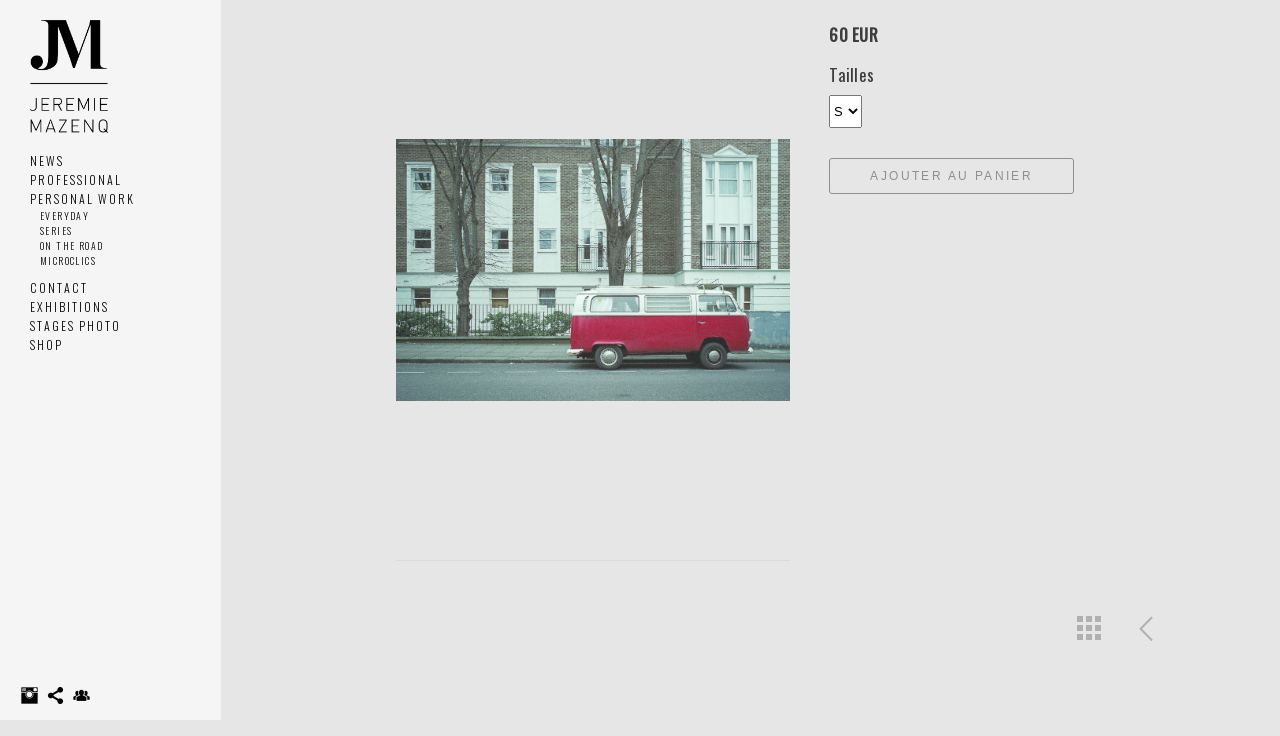

--- FILE ---
content_type: text/html; charset=UTF-8
request_url: https://www.jeremiemazenq.com/ontheroad-4cc3/imgscan628-61
body_size: 7725
content:
<!doctype html>
<html lang="fr" site-body ng-controller="baseController" prefix="og: http://ogp.me/ns#">
<head>
        <title>IMGscan628</title>
    <base href="/">
    <meta charset="UTF-8">
    <meta http-equiv="X-UA-Compatible" content="IE=edge,chrome=1">
    <meta name="viewport" content="width=device-width, initial-scale=1">

    <link rel="manifest" href="/manifest.webmanifest">

	
    <meta name="keywords" content="jeremiemazenq.com, IMGscan628, photographe bordeaux, photographe portrait, photographe architecture, photographe de nu">
    <meta name="generator" content="jeremiemazenq.com">
    <meta name="author" content="jeremiemazenq.com">

    <meta itemprop="name" content="IMGscan628">
    <meta itemprop="url" content="https://www.jeremiemazenq.com/ontheroad-4cc3/imgscan628-61">

    <link rel="alternate" type="application/rss+xml" title="RSS IMGscan628" href="/extra/rss" />
    <!-- Open Graph data -->
    <meta property="og:title" name="title" content="IMGscan628">

	
    <meta property="og:site_name" content="Jérémie Mazenq - Photographe Bordeaux">
    <meta property="og:url" content="https://www.jeremiemazenq.com/ontheroad-4cc3/imgscan628-61">
    <meta property="og:type" content="website">

            <!--    This part will not change dynamically: except for Gallery image-->

    <meta property="og:image" content="https://dvqlxo2m2q99q.cloudfront.net/000_clients/832156/page/832156DKpiQ3bq.jpg">
    <meta property="og:image:height" content="667">
    <meta property="og:image:width" content="1000">

    
    <meta property="fb:app_id" content="291101395346738">

    <!-- Twitter Card data -->
    <meta name="twitter:url" content="https://www.jeremiemazenq.com/ontheroad-4cc3/imgscan628-61">
    <meta name="twitter:title" content="IMGscan628">

	
	<meta name="twitter:site" content="Jérémie Mazenq - Photographe Bordeaux">
    <meta name="twitter:creator" content="jeremiemazenq.com">

    <link rel="dns-prefetch" href="https://cdn.portfolioboxdns.com">

    	
	<link rel="icon" href="https://dvqlxo2m2q99q.cloudfront.net/000_clients/832156/file/32x32-8321560rC6nsAr.ico" type="image/x-icon" />
    <link rel="shortcut icon" href="https://dvqlxo2m2q99q.cloudfront.net/000_clients/832156/file/32x32-8321560rC6nsAr.png" type="image/png" />
    <link rel="apple-touch-icon" sizes="57x57" href="https://dvqlxo2m2q99q.cloudfront.net/000_clients/832156/file/57x57-8321560rC6nsAr.png" type="image/png" />
	<link rel="apple-touch-icon" sizes="114x114" href="https://dvqlxo2m2q99q.cloudfront.net/000_clients/832156/file/114x114-8321560rC6nsAr.png" type="image/png" />
	<link rel="apple-touch-icon" sizes="72x72" href="https://dvqlxo2m2q99q.cloudfront.net/000_clients/832156/file/72x72-8321560rC6nsAr.png" type="image/png" />
	<link rel="apple-touch-icon" sizes="144x144" href="https://dvqlxo2m2q99q.cloudfront.net/000_clients/832156/file/144x144-8321560rC6nsAr.png" type="image/png" />
	<link rel="apple-touch-icon" sizes="60x60" href="https://dvqlxo2m2q99q.cloudfront.net/000_clients/832156/file/60x60-8321560rC6nsAr.png" type="image/png" />
	<link rel="apple-touch-icon" sizes="120x120" href="https://dvqlxo2m2q99q.cloudfront.net/000_clients/832156/file/120x120-8321560rC6nsAr.png" type="image/png" />
	<link rel="apple-touch-icon" sizes="76x76" href="https://dvqlxo2m2q99q.cloudfront.net/000_clients/832156/file/76x76-8321560rC6nsAr.png" type="image/png" />
	<link rel="apple-touch-icon" sizes="152x152" href="https://dvqlxo2m2q99q.cloudfront.net/000_clients/832156/file/152x152-8321560rC6nsAr.png" type="image/png" />
	<link rel="apple-touch-icon" sizes="196x196" href="https://dvqlxo2m2q99q.cloudfront.net/000_clients/832156/file/196x196-8321560rC6nsAr.png" type="image/png" />
	<link rel="mask-icon" href="https://dvqlxo2m2q99q.cloudfront.net/000_clients/832156/file/16x16-8321560rC6nsAr.svg">
	<link rel="icon" href="https://dvqlxo2m2q99q.cloudfront.net/000_clients/832156/file/196x196-8321560rC6nsAr.png" type="image/png" />
	<link rel="icon" href="https://dvqlxo2m2q99q.cloudfront.net/000_clients/832156/file/192x192-8321560rC6nsAr.png" type="image/png" />
	<link rel="icon" href="https://dvqlxo2m2q99q.cloudfront.net/000_clients/832156/file/168x168-8321560rC6nsAr.png" type="image/png" />
	<link rel="icon" href="https://dvqlxo2m2q99q.cloudfront.net/000_clients/832156/file/96x96-8321560rC6nsAr.png" type="image/png" />
	<link rel="icon" href="https://dvqlxo2m2q99q.cloudfront.net/000_clients/832156/file/48x48-8321560rC6nsAr.png" type="image/png" />
	<link rel="icon" href="https://dvqlxo2m2q99q.cloudfront.net/000_clients/832156/file/32x32-8321560rC6nsAr.png" type="image/png" />
	<link rel="icon" href="https://dvqlxo2m2q99q.cloudfront.net/000_clients/832156/file/16x16-8321560rC6nsAr.png" type="image/png" />
	<link rel="icon" href="https://dvqlxo2m2q99q.cloudfront.net/000_clients/832156/file/128x128-8321560rC6nsAr.png" type="image/png" />
	<meta name="application-name" content="Jérémie Mazenq - Photographe Bordeaux"/>
	<meta name="theme-color" content="#e6e6e6">
	<meta name="msapplication-config" content="browserconfig.xml" />

	<!-- sourcecss -->
<link rel="stylesheet" href="https://cdn.portfolioboxdns.com/pb3/application/_output/pb.out.front.ver.1764936980995.css" />
<!-- /sourcecss -->

    
            <script>
                (function(i,s,o,g,r,a,m){i['GoogleAnalyticsObject']=r;i[r]=i[r]||function(){
                    (i[r].q=i[r].q||[]).push(arguments)},i[r].l=1*new Date();a=s.createElement(o),
                    m=s.getElementsByTagName(o)[0];a.async=1;a.src=g;m.parentNode.insertBefore(a,m)
                })(window,document,'script','//www.google-analytics.com/analytics.js','ga');

                ga('create', 'UA-18000908-1', 'auto');
            </script>
            

</head>
<body id="pb3-body" pb-style="siteBody.getStyles()" style="visibility: hidden;" ng-cloak class="{{siteBody.getClasses()}}" data-rightclick="{{site.EnableRightClick}}" data-imgshadow="{{site.ThumbDecorationHasShadow}}" data-imgradius="{{site.ThumbDecorationBorderRadius}}"  data-imgborder="{{site.ThumbDecorationBorderWidth}}">

<img ng-if="site.LogoDoUseFile == 1" ng-src="{{site.LogoFilePath}}" alt="" style="display:none;">

<pb-scrol-to-top></pb-scrol-to-top>

<div class="containerNgView" ng-view autoscroll="true" page-font-helper></div>

<div class="base" ng-cloak>
    <div ng-if="base.popup.show" class="popup">
        <div class="bg" ng-click="base.popup.close()"></div>
        <div class="content basePopup">
            <div ng-include="base.popup.view"></div>
        </div>
    </div>
</div>

<logout-front></logout-front>

<script src="https://cdn.portfolioboxdns.com/pb3/application/_output/3rd.out.front.ver.js"></script>

<!-- sourcejs -->
<script src="https://cdn.portfolioboxdns.com/pb3/application/_output/pb.out.front.ver.1764936980995.js"></script>
<!-- /sourcejs -->

    <script>
        $(function(){
            $(document).on("contextmenu",function(e){
                return false;
            });
            $("body").on('mousedown',"img",function(){
                return false;
            });
            document.body.style.webkitTouchCallout='none';

	        $(document).on("dragstart", function() {
		        return false;
	        });
        });
    </script>
	<style>
		img {
			user-drag: none;
			user-select: none;
			-moz-user-select: none;
			-webkit-user-drag: none;
			-webkit-user-select: none;
			-ms-user-select: none;
		}
		[data-role="mobile-body"] .type-galleries main .gallery img{
			pointer-events: none;
		}
	</style>

<script>
    var isLoadedFromServer = true;
    var seeLiveMobApp = "";

    if(seeLiveMobApp == true || seeLiveMobApp == 1){
        if(pb.utils.isMobile() == true){
            pbAng.isMobileFront = seeLiveMobApp;
        }
    }
    var serverData = {
        siteJson : {"Guid":"17207OxSw2S5pqSW","Id":832156,"Url":"jeremiemazenq.com","IsUnpublished":0,"SecondaryUrl":"jrmiemazenq.portfoliobox.net","AccountType":1,"LanguageId":8,"IsSiteLocked":0,"MetaValidationTag":null,"CustomCss":"","CustomHeaderBottom":null,"CustomBodyBottom":"","MobileLogoText":"J\u00e9r\u00e9mie Mazenq","MobileMenuBoxColor":"#ffffff","MobileLogoDoUseFile":0,"MobileLogoFileName":null,"MobileLogoFileHeight":null,"MobileLogoFileWidth":null,"MobileLogoFileNameS3Id":null,"MobileLogoFilePath":null,"MobileLogoFontFamily":"'Oswald', sans-serif","MobileLogoFontSize":"17px","MobileLogoFontVariant":"regular","MobileLogoFontColor":"#000000","MobileMenuFontFamily":"'Oswald', sans-serif","MobileMenuFontSize":"14px","MobileMenuFontVariant":"regular","MobileMenuFontColor":"#050505","MobileMenuIconColor":"#050505","SiteTitle":"J\u00e9r\u00e9mie Mazenq - Photographe Bordeaux","SeoKeywords":"photographe bordeaux, photographe portrait, photographe architecture, photographe de nu","SeoDescription":"Site officiel de J\u00e9r\u00e9mie Mazenq, photographe bas\u00e9 \u00e0 Bordeaux. Architecture, Portraits, mode, nus, polaroids, corporate...","ShowSocialMediaLinks":1,"SocialButtonStyle":3,"SocialButtonColor":"#000000","SocialShowShareButtons":1,"SocialFacebookShareUrl":"https:\/\/www.facebook.com\/jeremiemazenq\/","SocialFacebookUrl":null,"SocialTwitterUrl":null,"SocialFlickrUrl":null,"SocialLinkedInUrl":null,"SocialGooglePlusUrl":null,"SocialPinterestUrl":null,"SocialInstagramUrl":"https:\/\/www.instagram.com\/jmazenq\/","SocialBlogUrl":null,"SocialFollowButton":1,"SocialFacebookPicFileName":null,"SocialHideLikeButton":1,"SocialFacebookPicFileNameS3Id":null,"SocialFacebookPicFilePath":null,"BgImagePosition":1,"BgUseImage":0,"BgColor":"#e6e6e6","BgFileName":null,"BgFileWidth":null,"BgFileHeight":null,"BgFileNameS3Id":null,"BgFilePath":null,"BgBoxColor":"#ffffff","LogoDoUseFile":1,"LogoText":"J\u00e9r\u00e9mie Mazenq","LogoFileName":"832156Z6BeLvrM.png","LogoFileHeight":800,"LogoFileWidth":553,"LogoFileNameS3Id":0,"LogoFilePath":"https:\/\/dvqlxo2m2q99q.cloudfront.net\/000_clients\/832156\/file\/832156Z6BeLvrM.png","LogoDisplayHeight":"113px","LogoFontFamily":"'Oswald', sans-serif","LogoFontVariant":300,"LogoFontSize":"30px","LogoFontColor":"#000000","LogoFontSpacing":"4px","LogoFontUpperCase":1,"ActiveMenuFontIsUnderline":0,"ActiveMenuFontIsItalic":0,"ActiveMenuFontIsBold":0,"ActiveMenuFontColor":"#000000","HoverMenuFontIsUnderline":0,"HoverMenuFontIsItalic":0,"HoverMenuFontIsBold":0,"HoverMenuBackgroundColor":null,"ActiveMenuBackgroundColor":null,"MenuFontFamily":"'Oswald', sans-serif","MenuFontVariant":300,"MenuFontSize":"12px","MenuFontColor":"#050505","MenuFontColorHover":"#636363","MenuBoxColor":"#ffffff","MenuBoxBorder":0,"MenuFontSpacing":"8px","MenuFontUpperCase":1,"H1FontFamily":"'Oswald', sans-serif","H1FontVariant":"regular","H1FontColor":"#3d3d3d","H1FontSize":"23px","H1Spacing":"2px","H1UpperCase":1,"H2FontFamily":"'Oswald', sans-serif","H2FontVariant":"regular","H2FontColor":"#3d3d3d","H2FontSize":"20px","H2Spacing":"1px","H2UpperCase":1,"H3FontFamily":"'Oswald', sans-serif","H3FontVariant":"regular","H3FontColor":"#3d3d3d","H3FontSize":"17px","H3Spacing":"1px","H3UpperCase":0,"PFontFamily":"'Open Sans', sans-serif","PFontVariant":"regular","PFontColor":"#7a7a7a","PFontSize":"12px","PLineHeight":"30px","PLinkColor":"#0da9d9","PLinkColorHover":"#09a2b0","PSpacing":"1px","PUpperCase":0,"ListFontFamily":"'Oswald', sans-serif","ListFontVariant":"regular","ListFontColor":"#9e5c9e","ListFontSize":"11px","ListSpacing":"7px","ListUpperCase":1,"ButtonColor":"#91a1a6","ButtonHoverColor":"#666666","ButtonTextColor":"#ffffff","SiteWidth":1,"ImageQuality":1,"DznLayoutGuid":25,"DsnLayoutViewFile":"left05","DsnLayoutTitle":"left05","DsnLayoutType":"left","DsnMobileLayoutGuid":4,"DsnMobileLayoutViewFile":"mobilemenu04","DsnMobileLayoutTitle":"mobilemenu04","FaviconFileNameS3Id":0,"FaviconFileName":"144x144-8321560rC6nsAr.png","FaviconFilePath":"https:\/\/dvqlxo2m2q99q.cloudfront.net\/000_clients\/832156\/file\/144x144-8321560rC6nsAr.png","ThumbDecorationBorderRadius":"0px","ThumbDecorationBorderWidth":"0px","ThumbDecorationBorderColor":"#000000","ThumbDecorationHasShadow":0,"MobileLogoDisplayHeight":"0px","IsFooterActive":0,"FooterContent":null,"MenuIsInfoBoxActive":0,"MenuInfoBoxText":"","MenuImageFileName":null,"MenuImageFileNameS3Id":null,"MenuImageFilePath":null,"FontCss":"<link id='sitefonts' href='https:\/\/fonts.googleapis.com\/css?subset=latin,latin-ext,greek,cyrillic&family=Open+Sans:regular|Oswald:regular%2C300' rel='stylesheet' type='text\/css'>","ShopSettings":{"Guid":"832156cjSGXgok","SiteId":832156,"ShopName":"J\u00e9r\u00e9mie Mazenq","Email":"contact@jeremiemazenq.com","ResponseSubject":null,"ResponseEmail":null,"ReceiptNote":null,"PaymentMethod":"paypal","InvoiceDueDays":30,"HasStripeUserData":null,"Address":"124 rue notre dame","Zip":33300,"City":"Bordeaux","CountryCode":"FR","OrgNr":"FR45519823884","PayPalEmail":"jeremtools@gmail.com","Currency":"EUR","ShippingInfo":null,"ReturnPolicy":null,"TermsConditions":null,"ShippingRegions":[{"Guid":"832156INg8dnib","SiteId":832156,"CountryCode":"FR","ShippingCost":10,"created_at":"2017-08-01 18:05:41","updated_at":"2017-08-01 18:05:41"},{"Guid":"832156V2HOXgjD","SiteId":832156,"CountryCode":"EU","ShippingCost":15,"created_at":"2017-08-01 18:06:11","updated_at":"2017-08-01 18:06:11"}],"TaxRegions":[{"Guid":"832156bpnUh2DM","CountryCode":"FR","TaxPercent":5,"SiteId":832156,"created_at":"2021-10-13 17:26:00","updated_at":"2021-10-13 17:26:00"}]},"UserTranslatedText":{"Guid":"83215687fonYa7","SiteId":832156,"Message":"Message","YourName":"Votre nom","EnterTheLetters":"Recopier les lettres","Send":"Envoyer","ThankYou":"Merci","Refresh":"Rafraichir","Follow":"Suivre","Comment":"Commentaire","Share":"Partager","CommentOnPage":"Commenter","ShareTheSite":"Partager ce site","ShareThePage":"Partager cette page","AddToCart":"Ajouter au panier","ItemWasAddedToTheCart":"Larticle a \u00e9t\u00e9 ajout\u00e9 au panier","Item":"Article","YourCart":"Votre panier","YourInfo":"Vos coordon\u00e9es","Quantity":"Quantit\u00e9","Product":"Article","ItemInCart":"Article","BillingAddress":"Adresse de facturation","ShippingAddress":"Adresse de livraison","OrderSummary":"R\u00e9capitulatif de la commande","ProceedToPay":"Proc\u00e9der au paiement","Payment":"Paiement","CardPayTitle":"Informations sur la carte de cr\u00e9dit","PaypalPayTitle":"Votre paiement sera effectu\u00e9 via Paypal.","InvoicePayTitle":"Votre paiement sera effectu\u00e9 par facture.","ProceedToPaypal":"Proc\u00e9der au paiement via Paypal","ConfirmInvoice":"Confirmer le paiement par facture","NameOnCard":"Nom","APrice":"Prix","Options":"Options","SelectYourCountry":"Choisir votre pays","Remove":"Supprimer","NetPrice":"Prix net","Vat":"TVA","ShippingCost":"Frais de livraison","TotalPrice":"Prix total","Name":"Nom","Address":"Adresse","Zip":"Code postal","City":"Ville","State":"\u00c9tat\/R\u00e9gion","Country":"Pays","Email":"Email","Phone":"T\u00e9l\u00e9phone","ShippingInfo":"Frais de livraison","Checkout":"Paiement","Organization":"Organisation","DescriptionOrder":"Description","InvoiceDate":"Date","ReceiptDate":"Date","AmountDue":"Montant d\u00fb","AmountPaid":"Montant pay\u00e9","ConfirmAndCheckout":"Confirmation & paiement","Back":"Retour","Pay":"Payer","ClickToPay":"Cliquer pour payer","AnErrorHasOccurred":"Une erreur est survenue","PleaseContactUs":"Veuillez nous contacter","Receipt":"Re\u00e7u","Print":"Imprimer","Date":"Date","OrderNr":"Num\u00e9ro de commande","PayedWith":"Pay\u00e9 par","Seller":"Vendeur","HereIsYourReceipt":"Voici votre re\u00e7u","AcceptTheTerms":"acceptez les termes","Unsubscribe":"Se d\u00e9sabonner","ViewThisOnline":"Voir en ligne","Price":"Prix","SubTotal":"Sous-total","Tax":"TVA","OrderCompleteMessage":"Veuillez t\u00e9l\u00e9charger votre re\u00e7u.","DownloadReceipt":"T\u00e9l\u00e9charger le re\u00e7u.","ReturnTo":"Retour vers le site","ItemPurchasedFrom":"les articles ont \u00e9t\u00e9 achet\u00e9s aupr\u00e8s de","SameAs":"M\u00eame que","SoldOut":"\u00c9PUIS\u00c9","ThisPageIsLocked":"Cette page est verrouill\u00e9e","Invoice":"Facture","BillTo":"Facture to :","Ref":"R\u00e9f\u00e9rence","DueDate":"Date d'\u00e9ch\u00e9ance","Notes":"Notes :","CookieMessage":"Nous utilisons des cookies pour vous offrir la meilleure exp\u00e9rience sur notre site. En poursuivant votre navigation sur ce site, vous acceptez l'utilisation de cookies.","CompleteOrder":"Terminer la commande","Prev":"Pr\u00e9c\u00e9dent","Next":"Suivant","Tags":"Tags","Description":"Description","Educations":"Formation","Experiences":"Exp\u00e9rience","Awards":"R\u00e9compenses","Exhibitions":"Expositions","Skills":"Comp\u00e9tences","Interests":"Centres d'int\u00e9r\u00eats","Languages":"Langues","Contacts":"Contact","Present":"Aujourd\u2019hui","created_at":"2017-07-27 14:49:44","updated_at":"2017-08-03 16:51:23"},"GoogleAnalyticsSnippet":"\n  (function(i,s,o,g,r,a,m){i['GoogleAnalyticsObject']=r;i[r]=i[r]||function(){\n  (i[r].q=i[r].q||[]).push(arguments)},i[r].l=1*new Date();a=s.createElement(o),\n  m=s.getElementsByTagName(o)[0];a.async=1;a.src=g;m.parentNode.insertBefore(a,m)\n  })(window,document,'script','https:\/\/www.google-analytics.com\/analytics.js','ga');\n\n ga('create', 'UA-18000908-1', 'auto');\n  ga('send', 'pageview');\n\n","GoogleAnalyticsObjects":"{\"objType\":\"ga\",\"account\":\"ga('create', 'UA-18000908-1', 'auto');\",\"pages\":[\"ga('send', 'pageview', { page: $locationProvider.path() });\"]}","EnableRightClick":null,"EnableCookie":0,"EnableRSS":null,"SiteBGThumb":null,"ClubType":null,"ClubMemberAtSiteId":null,"ProfileImageFileName":null,"ProfileImageS3Id":null,"CoverImageFileName":null,"CoverImageS3Id":null,"ProfileImageFilePath":null,"CoverImageFilePath":null,"StandardBgImage":null,"NrOfProLikes":1,"NrOfFreeLikes":0,"NrOfLikes":1,"ClientCountryCode":"FR","HasRequestedSSLCert":3,"CertNextUpdateDate":1731626574,"IsFlickrWizardComplete":null,"FlickrNsId":null,"SignUpAccountType":null,"created_at":1501159784000},
        pageJson : '',
        menuJson : [{"Guid":"832156R3SQLnCO","SiteId":832156,"PageGuid":"8321568hqnwZOT","Title":"News","Url":"\/news","Target":"_self","ListOrder":0,"ParentGuid":null,"created_at":"2017-08-04 14:25:00","updated_at":"2017-08-04 14:25:31","Children":[]},{"Guid":"8321562bY74a6s","SiteId":832156,"PageGuid":"832156m7BYF8Z3","Title":"Professional","Url":"\/professionals","Target":"_self","ListOrder":1,"ParentGuid":null,"created_at":"2018-03-08 18:21:08","updated_at":"2018-03-10 11:40:02","Children":[]},{"Guid":"832156iktQibVD","SiteId":832156,"PageGuid":null,"Title":"Personal work","Url":null,"Target":"_none","ListOrder":2,"ParentGuid":null,"created_at":"2018-03-08 18:04:03","updated_at":"2018-03-10 15:04:19","Children":[{"Guid":"832156fJ0EWRAo","SiteId":832156,"PageGuid":"832156XJdY1U2G","Title":"Everyday","Url":"\/everyday","Target":"_self","ListOrder":0,"ParentGuid":"832156iktQibVD","created_at":"2017-08-01 21:40:22","updated_at":"2018-03-08 18:04:03","Children":[]},{"Guid":"832156de2JjLRf","SiteId":832156,"PageGuid":"832156YwHlTrE4","Title":"Series","Url":"\/series","Target":"_self","ListOrder":1,"ParentGuid":"832156iktQibVD","created_at":"2017-07-28 16:43:34","updated_at":"2018-03-08 18:04:03","Children":[]},{"Guid":"8321563cUkkbgF","SiteId":832156,"PageGuid":"832156OvHpcolG","Title":"On the road","Url":"\/ontheroad","Target":"_self","ListOrder":2,"ParentGuid":"832156iktQibVD","created_at":"2017-07-27 18:03:28","updated_at":"2018-03-08 18:04:03","Children":[]},{"Guid":"832156H6bT2DqX","SiteId":832156,"PageGuid":"832156ciGSwKWT","Title":"Microclics","Url":"\/microclics","Target":"_self","ListOrder":3,"ParentGuid":"832156iktQibVD","created_at":"2017-08-01 14:53:54","updated_at":"2018-03-08 18:04:03","Children":[]}]},{"Guid":"832156KeFU1AEx","SiteId":832156,"PageGuid":"832156jesnwrjn","Title":"Contact","Url":"\/contact","Target":"_self","ListOrder":3,"ParentGuid":null,"created_at":"2017-07-27 18:25:20","updated_at":"2018-03-10 15:04:19","Children":[]},{"Guid":"832156fMhNQNut","SiteId":832156,"PageGuid":"832156FNlJfmBX","Title":"Exhibitions","Url":"\/ex","Target":"_self","ListOrder":4,"ParentGuid":null,"created_at":"2017-08-03 14:13:39","updated_at":"2018-03-10 15:04:19","Children":[]},{"Guid":"8321563XP34gPc","SiteId":832156,"PageGuid":"832156sYpElOm2","Title":"Stages Photo","Url":"\/stagesphoto","Target":"_self","ListOrder":5,"ParentGuid":null,"created_at":"2017-08-03 17:28:29","updated_at":"2018-03-10 15:04:19","Children":[]},{"Guid":"832156bXXMj9YA","SiteId":832156,"PageGuid":"832156XPkoA9fx","Title":"Shop","Url":"\/shop-sfky","Target":"_self","ListOrder":6,"ParentGuid":null,"created_at":"2017-08-01 19:27:19","updated_at":"2018-03-10 15:04:19","Children":[]}],
        timestamp: 1766825144,
        resourceVer: 379,
        frontDictionaryJson: {"common":{"text404":"La page que vous recherchez n'existe pas !","noStartPage":"Vous n'avez pas de page d'accueil","noStartPageText1":"Utilisez n'importe quelle page comme page d'accueil ou cr\u00e9ez une nouvelle page.","noStartPageText2":"Comment utiliser une page existante comme page d'accueil ?","noStartPageText3":"- Cliquez sur PAGES (dans le panneau admin \u00e0 droite)","noStartPageText4":"- Cliquez sur la page que vous souhaitez utiliser pour votre page d'accueil.","noStartPageText5":"- Activez le bouton page d'accueil.","noStartPage2":"Ce site n'a pas de page d'accueil","loginAt":"Connectez-vous","toManage":"pour modifier votre site.","toAddContent":"pour ajouter du contenu.","noContent1":"Cr\u00e9ez votre premi\u00e8re page","noContent11":"Cr\u00e9ez votre premi\u00e8re page","noContent111":"Cliquez sur Nouvelle page","noContent2":"Cliquez sur Nouvelle page pour ajouter du contenu","noContent":"Ce site n'a aucun contenu","onlinePortfolioWebsite":"Portfolio en ligne","addToCartMessage":"L'article a \u00e9t\u00e9 ajout\u00e9 au panier","iaccepthe":"J'accepte les","termsandconditions":"conditions d'utilisation","andthe":"et la","returnpolicy":"politique de retour","admin":"Admin","back":"Retour","edit":"Modifier","appreciate":"Appr\u00e9cier","portfolioboxLikes":"Portfoliobox Likes","like":"Like","youCanOnlyLikeOnce":"Vous pouvez aimer une fois seulement","search":"Recherche","blog":"Blog","allow":"Allow","allowNecessary":"Allow Necessary","leaveWebsite":"Leave Website"},"monthName":{"january":"janvier","february":"f\u00e9vrier","march":"mars","april":"avril","may":"mai","june":"juin","july":"juillet","august":"ao\u00fbt","september":"septembre","october":"octobre","november":"novembre","december":"d\u00e9cembre"}}    };

    var allowinfscroll = "false";
    allowinfscroll = (allowinfscroll == undefined) ? true : (allowinfscroll == 'true') ? true : false;

    var isAdmin = false;
    var addScroll = false;
    var expTimer = false;

    $('body').css({
        visibility: 'visible'
    });

    pb.initializer.start(serverData,isAdmin,function(){
        pbAng.App.start();
    });

    //add for custom JS
    var tempObj = {};
</script>

<script>
    window.pb_analytic = {
        ver: 3,
        s_id: (pb && pb.data && pb.data.site) ? pb.data.site.Id : 0,
        h_s_id: "c500d64f54ca580311afeb15538f4000",
    }
</script>
<script defer src="https://cdn.portfolioboxdns.com/0000_static/app/analytics.min.js"></script>


<!--<script type="text/javascript" src="https://maps.google.com/maps/api/js?sensor=true"></script>-->


                    <script type="application/ld+json">
                    {
                        "@context": "https://schema.org/",
                        "@type": "WebSite",
                        "url": "https://www.jeremiemazenq.com/ontheroad-4cc3",
                        "name": "Jérémie Mazenq - Photographe Bordeaux",
                        "author": {
                            "@type": "Person",
                            "name": "Jérémie Mazenq"
                        },
                        "description": "Site officiel de Jérémie Mazenq, photographe basé à Bordeaux. Architecture, Portraits, mode, nus, polaroids, corporate...",
                        "publisher": "Jérémie Mazenq - Photographe Bordeaux"
                    }
                    </script>
                
                        <script type="application/ld+json">
                        {
                            "@context": "https://schema.org/",
                            "@type": "Product",
                            "url": "https://www.jeremiemazenq.com/ontheroad-4cc3/imgscan628-61",
                            "description": "",
                            "name": "IMGscan628",
                            "offers": {
                                "@type": "Offer",
                                "price": "60",
                                "priceCurrency": "EUR"
                        ,
                                    "availability": "https://schema.org/InStock"
                                }
                            ,"image":[
                                {
                                    "@type": "ImageObject",
                                    "image": "https://dvqlxo2m2q99q.cloudfront.net/000_clients/832156/page/832156DKpiQ3bq.jpg",
                                    "contentUrl": "https://dvqlxo2m2q99q.cloudfront.net/000_clients/832156/page/832156DKpiQ3bq.jpg",
                                    "description": "IMGscan628",
                                    "name": "IMGscan628",
                                    "height": "667",
                                    "width": "1000"
                                }
                                ]
                        }
                        </script>
                        
<script src="https://www.google.com/recaptcha/api.js?render=explicit" defer></script>

</body>
<return-to-mobile-app></return-to-mobile-app>
<public-cookie></public-cookie>
</html>

--- FILE ---
content_type: text/html; charset=utf-8
request_url: https://www.jeremiemazenq.com/pb3/application/views/app/_front/views/pages/products/productviews/productview01.html
body_size: 431
content:
<div class="{{base.pageContainerClass}}">
    <pb-menu></pb-menu>
    <main>
        <div class="content">
            <article class="clearfix">
                <div class="items">
                    <div class="border" pb-style="base.getBorderColor()">
                        <slideshow type="fixedheight" fixed-settings='{"bgSize" : "contain","fx" : "scrollLeft","textPosition" : 0}' page="page" site="site" base="base"></slideshow>
                    </div>

                    <gallery-dots></gallery-dots>
                </div>

                <add-to-cart></add-to-cart>
            </article>

            <div ng-include="'/pb3/application/views/app/_front/views/pages/products/productviews/productnav.html'"></div>

            <pb-footer></pb-footer>
        </div>

    </main>
    <pb-social-media></pb-social-media>
</div>

--- FILE ---
content_type: text/plain
request_url: https://www.google-analytics.com/j/collect?v=1&_v=j102&a=264612944&t=pageview&_s=1&dl=https%3A%2F%2Fwww.jeremiemazenq.com%2Fontheroad-4cc3%2Fimgscan628-61&dp=%2Fontheroad-4cc3%2Fimgscan628-61&ul=en-us%40posix&dt=IMGscan628&sr=1280x720&vp=1280x720&_u=KEBAAEABAAAAACAAI~&jid=838427464&gjid=6624125&cid=1039582491.1769041763&tid=UA-18000908-1&_gid=365084324.1769041763&_r=1&_slc=1&z=1795843546
body_size: -451
content:
2,cG-GB4WTEC0Z4